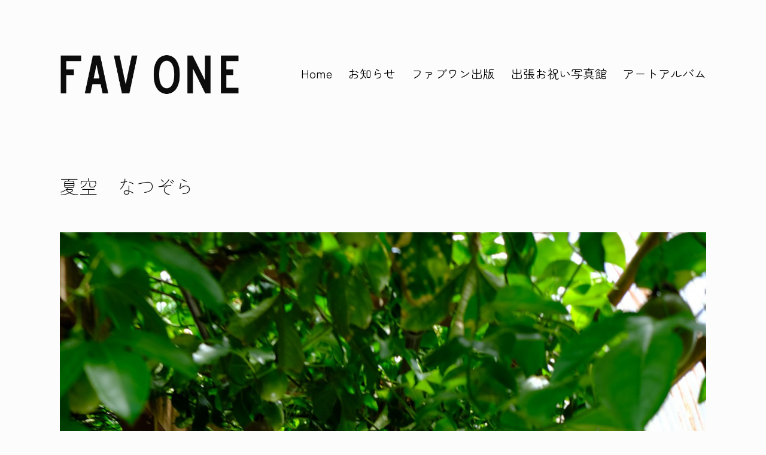

--- FILE ---
content_type: text/html; charset=UTF-8
request_url: https://favone.jp/2021/08/11/%E5%A4%8F%E7%A9%BA%E3%80%80%E3%81%AA%E3%81%A4%E3%81%9E%E3%82%89/
body_size: 12727
content:
<!doctype html>
<html lang="ja"
	prefix="og: https://ogp.me/ns#"  >
<head>
	<meta charset="UTF-8" />
	<meta name="viewport" content="width=device-width, initial-scale=1" />
	<title>夏空 なつぞら - FAVONE</title>

		<!-- All in One SEO 4.1.5.3 -->
		<meta name="robots" content="max-image-preview:large" />
		<link rel="canonical" href="https://favone.jp/2021/08/11/%e5%a4%8f%e7%a9%ba%e3%80%80%e3%81%aa%e3%81%a4%e3%81%9e%e3%82%89/" />
		<meta property="og:locale" content="ja_JP" />
		<meta property="og:site_name" content="FAVONE - 出張写真とデザイン・広告企画・制作" />
		<meta property="og:type" content="article" />
		<meta property="og:title" content="夏空 なつぞら - FAVONE" />
		<meta property="og:url" content="https://favone.jp/2021/08/11/%e5%a4%8f%e7%a9%ba%e3%80%80%e3%81%aa%e3%81%a4%e3%81%9e%e3%82%89/" />
		<meta property="og:image" content="https://favone.jp/wp/wp-content/uploads/2021/06/cropped-favone_logo150.png" />
		<meta property="og:image:secure_url" content="https://favone.jp/wp/wp-content/uploads/2021/06/cropped-favone_logo150.png" />
		<meta property="og:image:width" content="150" />
		<meta property="og:image:height" content="150" />
		<meta property="article:published_time" content="2021-08-11T02:53:16+00:00" />
		<meta property="article:modified_time" content="2021-08-11T02:53:20+00:00" />
		<meta property="article:publisher" content="https://www.facebook.com/favone.jp" />
		<meta name="twitter:card" content="summary" />
		<meta name="twitter:domain" content="favone.jp" />
		<meta name="twitter:title" content="夏空 なつぞら - FAVONE" />
		<meta name="twitter:image" content="https://favone.jp/wp/wp-content/uploads/2021/06/cropped-favone_logo150.png" />
		<script type="application/ld+json" class="aioseo-schema">
			{"@context":"https:\/\/schema.org","@graph":[{"@type":"WebSite","@id":"https:\/\/favone.jp\/#website","url":"https:\/\/favone.jp\/","name":"FAVONE","description":"\u51fa\u5f35\u5199\u771f\u3068\u30c7\u30b6\u30a4\u30f3\u30fb\u5e83\u544a\u4f01\u753b\u30fb\u5236\u4f5c","inLanguage":"ja","publisher":{"@id":"https:\/\/favone.jp\/#organization"}},{"@type":"Organization","@id":"https:\/\/favone.jp\/#organization","name":"favone","url":"https:\/\/favone.jp\/","logo":{"@type":"ImageObject","@id":"https:\/\/favone.jp\/#organizationLogo","url":"https:\/\/favone.jp\/wp\/wp-content\/uploads\/2021\/06\/cropped-favone_logo-1-e1624345532947.png","width":401,"height":90},"image":{"@id":"https:\/\/favone.jp\/#organizationLogo"},"sameAs":["https:\/\/www.facebook.com\/favone.jp","https:\/\/www.instagram.com\/favone.jp\/"],"contactPoint":{"@type":"ContactPoint","telephone":"+819061376675","contactType":"Customer Support"}},{"@type":"BreadcrumbList","@id":"https:\/\/favone.jp\/2021\/08\/11\/%e5%a4%8f%e7%a9%ba%e3%80%80%e3%81%aa%e3%81%a4%e3%81%9e%e3%82%89\/#breadcrumblist","itemListElement":[{"@type":"ListItem","@id":"https:\/\/favone.jp\/#listItem","position":1,"item":{"@type":"WebPage","@id":"https:\/\/favone.jp\/","name":"\u30db\u30fc\u30e0","description":"\u5343\u8449\u5e02\u3092\u4e2d\u5fc3\u306b\u51fa\u5f35\u64ae\u5f71\u3092\u3057\u3066\u3044\u307e\u3059\u3002\u52d5\u753b\u5e83\u544a\u5236\u4f5c\u3057\u307e\u3059\u3002\u30d6\u30e9\u30f3\u30c7\u30a3\u30f3\u30b0\u30fb\u30c7\u30b6\u30a4\u30f3\u306e\u4f01\u753b\u30fb\u5236\u4f5c\u3092\u884c\u3063\u3066\u3044\u307e\u3059\u3002Web\u30b5\u30a4\u30c8\/SNS\u7528\u5199\u771f\u7d20\u6750\u306e\u64ae\u5f71\u3001\u30c9\u30ed\u30fc\u30f3\u3092\u6d3b\u7528\u3057\u305fPR\u52d5\u753b\u3001Web\u30b5\u30a4\u30c8\/LP\u30b5\u30a4\u30c8\/EC\u30b5\u30a4\u30c8\u5236\u4f5c\uff08\u4f01\u753b\u30fb\u30c7\u30b6\u30a4\u30f3\u30fb\u69cb\u7bc9\u30fb\u904b\u7528\u76f8\u8ac7\u30fb\u5e83\u544a\u30b3\u30f3\u30b5\u30eb\uff09\u306a\u3069\u3001\u5199\u771f\u00d7\u30c7\u30b6\u30a4\u30f3\u00d7\u5e83\u544a\u306e\u8996\u70b9\u304b\u3089\u30d7\u30e9\u30f3\u30cb\u30f3\u30b0\u3057\u307e\u3059\u3002","url":"https:\/\/favone.jp\/"},"nextItem":"https:\/\/favone.jp\/2021\/#listItem"},{"@type":"ListItem","@id":"https:\/\/favone.jp\/2021\/#listItem","position":2,"item":{"@type":"WebPage","@id":"https:\/\/favone.jp\/2021\/","name":"2021","url":"https:\/\/favone.jp\/2021\/"},"nextItem":"https:\/\/favone.jp\/2021\/08\/#listItem","previousItem":"https:\/\/favone.jp\/#listItem"},{"@type":"ListItem","@id":"https:\/\/favone.jp\/2021\/08\/#listItem","position":3,"item":{"@type":"WebPage","@id":"https:\/\/favone.jp\/2021\/08\/","name":"August","url":"https:\/\/favone.jp\/2021\/08\/"},"nextItem":"https:\/\/favone.jp\/2021\/08\/11\/#listItem","previousItem":"https:\/\/favone.jp\/2021\/#listItem"},{"@type":"ListItem","@id":"https:\/\/favone.jp\/2021\/08\/11\/#listItem","position":4,"item":{"@type":"WebPage","@id":"https:\/\/favone.jp\/2021\/08\/11\/","name":"11","url":"https:\/\/favone.jp\/2021\/08\/11\/"},"nextItem":"https:\/\/favone.jp\/2021\/08\/11\/%e5%a4%8f%e7%a9%ba%e3%80%80%e3%81%aa%e3%81%a4%e3%81%9e%e3%82%89\/#listItem","previousItem":"https:\/\/favone.jp\/2021\/08\/#listItem"},{"@type":"ListItem","@id":"https:\/\/favone.jp\/2021\/08\/11\/%e5%a4%8f%e7%a9%ba%e3%80%80%e3%81%aa%e3%81%a4%e3%81%9e%e3%82%89\/#listItem","position":5,"item":{"@type":"WebPage","@id":"https:\/\/favone.jp\/2021\/08\/11\/%e5%a4%8f%e7%a9%ba%e3%80%80%e3%81%aa%e3%81%a4%e3%81%9e%e3%82%89\/","name":"\u590f\u7a7a\u3000\u306a\u3064\u305e\u3089","url":"https:\/\/favone.jp\/2021\/08\/11\/%e5%a4%8f%e7%a9%ba%e3%80%80%e3%81%aa%e3%81%a4%e3%81%9e%e3%82%89\/"},"previousItem":"https:\/\/favone.jp\/2021\/08\/11\/#listItem"}]},{"@type":"Person","@id":"#author","name":"FAVONE","image":{"@type":"ImageObject","@id":"https:\/\/favone.jp\/2021\/08\/11\/%e5%a4%8f%e7%a9%ba%e3%80%80%e3%81%aa%e3%81%a4%e3%81%9e%e3%82%89\/#authorImage","url":"https:\/\/secure.gravatar.com\/avatar\/426c5e897da809cfa5ca7f73c4b7e0eb3e61ac2c7ed1e937cd787b71ec4bf6ec?s=96&d=mm&r=g","width":96,"height":96,"caption":"FAVONE"},"sameAs":["https:\/\/www.facebook.com\/favone.jp","https:\/\/www.instagram.com\/favone.jp\/"]},{"@type":"WebPage","@id":"https:\/\/favone.jp\/2021\/08\/11\/%e5%a4%8f%e7%a9%ba%e3%80%80%e3%81%aa%e3%81%a4%e3%81%9e%e3%82%89\/#webpage","url":"https:\/\/favone.jp\/2021\/08\/11\/%e5%a4%8f%e7%a9%ba%e3%80%80%e3%81%aa%e3%81%a4%e3%81%9e%e3%82%89\/","name":"\u590f\u7a7a \u306a\u3064\u305e\u3089 - FAVONE","inLanguage":"ja","isPartOf":{"@id":"https:\/\/favone.jp\/#website"},"breadcrumb":{"@id":"https:\/\/favone.jp\/2021\/08\/11\/%e5%a4%8f%e7%a9%ba%e3%80%80%e3%81%aa%e3%81%a4%e3%81%9e%e3%82%89\/#breadcrumblist"},"image":{"@type":"ImageObject","@id":"https:\/\/favone.jp\/#mainImage","url":"https:\/\/favone.jp\/wp\/wp-content\/uploads\/2021\/08\/DSCF5399.jpg","width":1373,"height":2058},"primaryImageOfPage":{"@id":"https:\/\/favone.jp\/2021\/08\/11\/%e5%a4%8f%e7%a9%ba%e3%80%80%e3%81%aa%e3%81%a4%e3%81%9e%e3%82%89\/#mainImage"},"datePublished":"2021-08-11T02:53:16+09:00","dateModified":"2021-08-11T02:53:20+09:00"},{"@type":"BlogPosting","@id":"https:\/\/favone.jp\/2021\/08\/11\/%e5%a4%8f%e7%a9%ba%e3%80%80%e3%81%aa%e3%81%a4%e3%81%9e%e3%82%89\/#blogposting","name":"\u590f\u7a7a \u306a\u3064\u305e\u3089 - FAVONE","inLanguage":"ja","headline":"\u590f\u7a7a\u3000\u306a\u3064\u305e\u3089","author":{"@id":"#author"},"publisher":{"@id":"https:\/\/favone.jp\/#organization"},"datePublished":"2021-08-11T02:53:16+09:00","dateModified":"2021-08-11T02:53:20+09:00","articleSection":"\u5199\u771f\u30d6\u30ed\u30b0","mainEntityOfPage":{"@id":"https:\/\/favone.jp\/2021\/08\/11\/%e5%a4%8f%e7%a9%ba%e3%80%80%e3%81%aa%e3%81%a4%e3%81%9e%e3%82%89\/#webpage"},"isPartOf":{"@id":"https:\/\/favone.jp\/2021\/08\/11\/%e5%a4%8f%e7%a9%ba%e3%80%80%e3%81%aa%e3%81%a4%e3%81%9e%e3%82%89\/#webpage"},"image":{"@type":"ImageObject","@id":"https:\/\/favone.jp\/#articleImage","url":"https:\/\/favone.jp\/wp\/wp-content\/uploads\/2021\/08\/DSCF5399.jpg","width":1373,"height":2058}}]}
		</script>
		<!-- All in One SEO -->

<link rel='dns-prefetch' href='//fonts.googleapis.com' />
<link href='https://fonts.gstatic.com' crossorigin rel='preconnect' />
<link rel="alternate" type="application/rss+xml" title="FAVONE &raquo; フィード" href="https://favone.jp/feed/" />
<link rel="alternate" type="application/rss+xml" title="FAVONE &raquo; コメントフィード" href="https://favone.jp/comments/feed/" />
<link rel="alternate" title="oEmbed (JSON)" type="application/json+oembed" href="https://favone.jp/wp-json/oembed/1.0/embed?url=https%3A%2F%2Ffavone.jp%2F2021%2F08%2F11%2F%25e5%25a4%258f%25e7%25a9%25ba%25e3%2580%2580%25e3%2581%25aa%25e3%2581%25a4%25e3%2581%259e%25e3%2582%2589%2F" />
<link rel="alternate" title="oEmbed (XML)" type="text/xml+oembed" href="https://favone.jp/wp-json/oembed/1.0/embed?url=https%3A%2F%2Ffavone.jp%2F2021%2F08%2F11%2F%25e5%25a4%258f%25e7%25a9%25ba%25e3%2580%2580%25e3%2581%25aa%25e3%2581%25a4%25e3%2581%259e%25e3%2582%2589%2F&#038;format=xml" />
		<!-- This site uses the Google Analytics by MonsterInsights plugin v8.15 - Using Analytics tracking - https://www.monsterinsights.com/ -->
							<script src="//www.googletagmanager.com/gtag/js?id=UA-60481690-1"  data-cfasync="false" data-wpfc-render="false" async></script>
			<script data-cfasync="false" data-wpfc-render="false">
				var mi_version = '8.15';
				var mi_track_user = true;
				var mi_no_track_reason = '';
				
								var disableStrs = [
															'ga-disable-UA-60481690-1',
									];

				/* Function to detect opted out users */
				function __gtagTrackerIsOptedOut() {
					for (var index = 0; index < disableStrs.length; index++) {
						if (document.cookie.indexOf(disableStrs[index] + '=true') > -1) {
							return true;
						}
					}

					return false;
				}

				/* Disable tracking if the opt-out cookie exists. */
				if (__gtagTrackerIsOptedOut()) {
					for (var index = 0; index < disableStrs.length; index++) {
						window[disableStrs[index]] = true;
					}
				}

				/* Opt-out function */
				function __gtagTrackerOptout() {
					for (var index = 0; index < disableStrs.length; index++) {
						document.cookie = disableStrs[index] + '=true; expires=Thu, 31 Dec 2099 23:59:59 UTC; path=/';
						window[disableStrs[index]] = true;
					}
				}

				if ('undefined' === typeof gaOptout) {
					function gaOptout() {
						__gtagTrackerOptout();
					}
				}
								window.dataLayer = window.dataLayer || [];

				window.MonsterInsightsDualTracker = {
					helpers: {},
					trackers: {},
				};
				if (mi_track_user) {
					function __gtagDataLayer() {
						dataLayer.push(arguments);
					}

					function __gtagTracker(type, name, parameters) {
						if (!parameters) {
							parameters = {};
						}

						if (parameters.send_to) {
							__gtagDataLayer.apply(null, arguments);
							return;
						}

						if (type === 'event') {
							
														parameters.send_to = monsterinsights_frontend.ua;
							__gtagDataLayer(type, name, parameters);
													} else {
							__gtagDataLayer.apply(null, arguments);
						}
					}

					__gtagTracker('js', new Date());
					__gtagTracker('set', {
						'developer_id.dZGIzZG': true,
											});
															__gtagTracker('config', 'UA-60481690-1', {"forceSSL":"true","link_attribution":"true"} );
										window.gtag = __gtagTracker;										(function () {
						/* https://developers.google.com/analytics/devguides/collection/analyticsjs/ */
						/* ga and __gaTracker compatibility shim. */
						var noopfn = function () {
							return null;
						};
						var newtracker = function () {
							return new Tracker();
						};
						var Tracker = function () {
							return null;
						};
						var p = Tracker.prototype;
						p.get = noopfn;
						p.set = noopfn;
						p.send = function () {
							var args = Array.prototype.slice.call(arguments);
							args.unshift('send');
							__gaTracker.apply(null, args);
						};
						var __gaTracker = function () {
							var len = arguments.length;
							if (len === 0) {
								return;
							}
							var f = arguments[len - 1];
							if (typeof f !== 'object' || f === null || typeof f.hitCallback !== 'function') {
								if ('send' === arguments[0]) {
									var hitConverted, hitObject = false, action;
									if ('event' === arguments[1]) {
										if ('undefined' !== typeof arguments[3]) {
											hitObject = {
												'eventAction': arguments[3],
												'eventCategory': arguments[2],
												'eventLabel': arguments[4],
												'value': arguments[5] ? arguments[5] : 1,
											}
										}
									}
									if ('pageview' === arguments[1]) {
										if ('undefined' !== typeof arguments[2]) {
											hitObject = {
												'eventAction': 'page_view',
												'page_path': arguments[2],
											}
										}
									}
									if (typeof arguments[2] === 'object') {
										hitObject = arguments[2];
									}
									if (typeof arguments[5] === 'object') {
										Object.assign(hitObject, arguments[5]);
									}
									if ('undefined' !== typeof arguments[1].hitType) {
										hitObject = arguments[1];
										if ('pageview' === hitObject.hitType) {
											hitObject.eventAction = 'page_view';
										}
									}
									if (hitObject) {
										action = 'timing' === arguments[1].hitType ? 'timing_complete' : hitObject.eventAction;
										hitConverted = mapArgs(hitObject);
										__gtagTracker('event', action, hitConverted);
									}
								}
								return;
							}

							function mapArgs(args) {
								var arg, hit = {};
								var gaMap = {
									'eventCategory': 'event_category',
									'eventAction': 'event_action',
									'eventLabel': 'event_label',
									'eventValue': 'event_value',
									'nonInteraction': 'non_interaction',
									'timingCategory': 'event_category',
									'timingVar': 'name',
									'timingValue': 'value',
									'timingLabel': 'event_label',
									'page': 'page_path',
									'location': 'page_location',
									'title': 'page_title',
								};
								for (arg in args) {
																		if (!(!args.hasOwnProperty(arg) || !gaMap.hasOwnProperty(arg))) {
										hit[gaMap[arg]] = args[arg];
									} else {
										hit[arg] = args[arg];
									}
								}
								return hit;
							}

							try {
								f.hitCallback();
							} catch (ex) {
							}
						};
						__gaTracker.create = newtracker;
						__gaTracker.getByName = newtracker;
						__gaTracker.getAll = function () {
							return [];
						};
						__gaTracker.remove = noopfn;
						__gaTracker.loaded = true;
						window['__gaTracker'] = __gaTracker;
					})();
									} else {
										console.log("");
					(function () {
						function __gtagTracker() {
							return null;
						}

						window['__gtagTracker'] = __gtagTracker;
						window['gtag'] = __gtagTracker;
					})();
									}
			</script>
				<!-- / Google Analytics by MonsterInsights -->
		<style id='wp-img-auto-sizes-contain-inline-css'>
img:is([sizes=auto i],[sizes^="auto," i]){contain-intrinsic-size:3000px 1500px}
/*# sourceURL=wp-img-auto-sizes-contain-inline-css */
</style>
<style id='wp-emoji-styles-inline-css'>

	img.wp-smiley, img.emoji {
		display: inline !important;
		border: none !important;
		box-shadow: none !important;
		height: 1em !important;
		width: 1em !important;
		margin: 0 0.07em !important;
		vertical-align: -0.1em !important;
		background: none !important;
		padding: 0 !important;
	}
/*# sourceURL=wp-emoji-styles-inline-css */
</style>
<link rel='stylesheet' id='wp-block-library-css' href='https://favone.jp/wp/wp-includes/css/dist/block-library/style.min.css?ver=6.9' media='all' />
<style id='global-styles-inline-css'>
:root{--wp--preset--aspect-ratio--square: 1;--wp--preset--aspect-ratio--4-3: 4/3;--wp--preset--aspect-ratio--3-4: 3/4;--wp--preset--aspect-ratio--3-2: 3/2;--wp--preset--aspect-ratio--2-3: 2/3;--wp--preset--aspect-ratio--16-9: 16/9;--wp--preset--aspect-ratio--9-16: 9/16;--wp--preset--color--black: #000000;--wp--preset--color--cyan-bluish-gray: #abb8c3;--wp--preset--color--white: #FFFFFF;--wp--preset--color--pale-pink: #f78da7;--wp--preset--color--vivid-red: #cf2e2e;--wp--preset--color--luminous-vivid-orange: #ff6900;--wp--preset--color--luminous-vivid-amber: #fcb900;--wp--preset--color--light-green-cyan: #7bdcb5;--wp--preset--color--vivid-green-cyan: #00d084;--wp--preset--color--pale-cyan-blue: #8ed1fc;--wp--preset--color--vivid-cyan-blue: #0693e3;--wp--preset--color--vivid-purple: #9b51e0;--wp--preset--color--dark-gray: #28303D;--wp--preset--color--gray: #39414D;--wp--preset--color--green: #D1E4DD;--wp--preset--color--blue: #D1DFE4;--wp--preset--color--purple: #D1D1E4;--wp--preset--color--red: #E4D1D1;--wp--preset--color--orange: #E4DAD1;--wp--preset--color--yellow: #EEEADD;--wp--preset--gradient--vivid-cyan-blue-to-vivid-purple: linear-gradient(135deg,rgb(6,147,227) 0%,rgb(155,81,224) 100%);--wp--preset--gradient--light-green-cyan-to-vivid-green-cyan: linear-gradient(135deg,rgb(122,220,180) 0%,rgb(0,208,130) 100%);--wp--preset--gradient--luminous-vivid-amber-to-luminous-vivid-orange: linear-gradient(135deg,rgb(252,185,0) 0%,rgb(255,105,0) 100%);--wp--preset--gradient--luminous-vivid-orange-to-vivid-red: linear-gradient(135deg,rgb(255,105,0) 0%,rgb(207,46,46) 100%);--wp--preset--gradient--very-light-gray-to-cyan-bluish-gray: linear-gradient(135deg,rgb(238,238,238) 0%,rgb(169,184,195) 100%);--wp--preset--gradient--cool-to-warm-spectrum: linear-gradient(135deg,rgb(74,234,220) 0%,rgb(151,120,209) 20%,rgb(207,42,186) 40%,rgb(238,44,130) 60%,rgb(251,105,98) 80%,rgb(254,248,76) 100%);--wp--preset--gradient--blush-light-purple: linear-gradient(135deg,rgb(255,206,236) 0%,rgb(152,150,240) 100%);--wp--preset--gradient--blush-bordeaux: linear-gradient(135deg,rgb(254,205,165) 0%,rgb(254,45,45) 50%,rgb(107,0,62) 100%);--wp--preset--gradient--luminous-dusk: linear-gradient(135deg,rgb(255,203,112) 0%,rgb(199,81,192) 50%,rgb(65,88,208) 100%);--wp--preset--gradient--pale-ocean: linear-gradient(135deg,rgb(255,245,203) 0%,rgb(182,227,212) 50%,rgb(51,167,181) 100%);--wp--preset--gradient--electric-grass: linear-gradient(135deg,rgb(202,248,128) 0%,rgb(113,206,126) 100%);--wp--preset--gradient--midnight: linear-gradient(135deg,rgb(2,3,129) 0%,rgb(40,116,252) 100%);--wp--preset--gradient--purple-to-yellow: linear-gradient(160deg, #D1D1E4 0%, #EEEADD 100%);--wp--preset--gradient--yellow-to-purple: linear-gradient(160deg, #EEEADD 0%, #D1D1E4 100%);--wp--preset--gradient--green-to-yellow: linear-gradient(160deg, #D1E4DD 0%, #EEEADD 100%);--wp--preset--gradient--yellow-to-green: linear-gradient(160deg, #EEEADD 0%, #D1E4DD 100%);--wp--preset--gradient--red-to-yellow: linear-gradient(160deg, #E4D1D1 0%, #EEEADD 100%);--wp--preset--gradient--yellow-to-red: linear-gradient(160deg, #EEEADD 0%, #E4D1D1 100%);--wp--preset--gradient--purple-to-red: linear-gradient(160deg, #D1D1E4 0%, #E4D1D1 100%);--wp--preset--gradient--red-to-purple: linear-gradient(160deg, #E4D1D1 0%, #D1D1E4 100%);--wp--preset--font-size--small: 18px;--wp--preset--font-size--medium: 20px;--wp--preset--font-size--large: 24px;--wp--preset--font-size--x-large: 42px;--wp--preset--font-size--extra-small: 16px;--wp--preset--font-size--normal: 20px;--wp--preset--font-size--extra-large: 40px;--wp--preset--font-size--huge: 96px;--wp--preset--font-size--gigantic: 144px;--wp--preset--spacing--20: 0.44rem;--wp--preset--spacing--30: 0.67rem;--wp--preset--spacing--40: 1rem;--wp--preset--spacing--50: 1.5rem;--wp--preset--spacing--60: 2.25rem;--wp--preset--spacing--70: 3.38rem;--wp--preset--spacing--80: 5.06rem;--wp--preset--shadow--natural: 6px 6px 9px rgba(0, 0, 0, 0.2);--wp--preset--shadow--deep: 12px 12px 50px rgba(0, 0, 0, 0.4);--wp--preset--shadow--sharp: 6px 6px 0px rgba(0, 0, 0, 0.2);--wp--preset--shadow--outlined: 6px 6px 0px -3px rgb(255, 255, 255), 6px 6px rgb(0, 0, 0);--wp--preset--shadow--crisp: 6px 6px 0px rgb(0, 0, 0);}:where(.is-layout-flex){gap: 0.5em;}:where(.is-layout-grid){gap: 0.5em;}body .is-layout-flex{display: flex;}.is-layout-flex{flex-wrap: wrap;align-items: center;}.is-layout-flex > :is(*, div){margin: 0;}body .is-layout-grid{display: grid;}.is-layout-grid > :is(*, div){margin: 0;}:where(.wp-block-columns.is-layout-flex){gap: 2em;}:where(.wp-block-columns.is-layout-grid){gap: 2em;}:where(.wp-block-post-template.is-layout-flex){gap: 1.25em;}:where(.wp-block-post-template.is-layout-grid){gap: 1.25em;}.has-black-color{color: var(--wp--preset--color--black) !important;}.has-cyan-bluish-gray-color{color: var(--wp--preset--color--cyan-bluish-gray) !important;}.has-white-color{color: var(--wp--preset--color--white) !important;}.has-pale-pink-color{color: var(--wp--preset--color--pale-pink) !important;}.has-vivid-red-color{color: var(--wp--preset--color--vivid-red) !important;}.has-luminous-vivid-orange-color{color: var(--wp--preset--color--luminous-vivid-orange) !important;}.has-luminous-vivid-amber-color{color: var(--wp--preset--color--luminous-vivid-amber) !important;}.has-light-green-cyan-color{color: var(--wp--preset--color--light-green-cyan) !important;}.has-vivid-green-cyan-color{color: var(--wp--preset--color--vivid-green-cyan) !important;}.has-pale-cyan-blue-color{color: var(--wp--preset--color--pale-cyan-blue) !important;}.has-vivid-cyan-blue-color{color: var(--wp--preset--color--vivid-cyan-blue) !important;}.has-vivid-purple-color{color: var(--wp--preset--color--vivid-purple) !important;}.has-black-background-color{background-color: var(--wp--preset--color--black) !important;}.has-cyan-bluish-gray-background-color{background-color: var(--wp--preset--color--cyan-bluish-gray) !important;}.has-white-background-color{background-color: var(--wp--preset--color--white) !important;}.has-pale-pink-background-color{background-color: var(--wp--preset--color--pale-pink) !important;}.has-vivid-red-background-color{background-color: var(--wp--preset--color--vivid-red) !important;}.has-luminous-vivid-orange-background-color{background-color: var(--wp--preset--color--luminous-vivid-orange) !important;}.has-luminous-vivid-amber-background-color{background-color: var(--wp--preset--color--luminous-vivid-amber) !important;}.has-light-green-cyan-background-color{background-color: var(--wp--preset--color--light-green-cyan) !important;}.has-vivid-green-cyan-background-color{background-color: var(--wp--preset--color--vivid-green-cyan) !important;}.has-pale-cyan-blue-background-color{background-color: var(--wp--preset--color--pale-cyan-blue) !important;}.has-vivid-cyan-blue-background-color{background-color: var(--wp--preset--color--vivid-cyan-blue) !important;}.has-vivid-purple-background-color{background-color: var(--wp--preset--color--vivid-purple) !important;}.has-black-border-color{border-color: var(--wp--preset--color--black) !important;}.has-cyan-bluish-gray-border-color{border-color: var(--wp--preset--color--cyan-bluish-gray) !important;}.has-white-border-color{border-color: var(--wp--preset--color--white) !important;}.has-pale-pink-border-color{border-color: var(--wp--preset--color--pale-pink) !important;}.has-vivid-red-border-color{border-color: var(--wp--preset--color--vivid-red) !important;}.has-luminous-vivid-orange-border-color{border-color: var(--wp--preset--color--luminous-vivid-orange) !important;}.has-luminous-vivid-amber-border-color{border-color: var(--wp--preset--color--luminous-vivid-amber) !important;}.has-light-green-cyan-border-color{border-color: var(--wp--preset--color--light-green-cyan) !important;}.has-vivid-green-cyan-border-color{border-color: var(--wp--preset--color--vivid-green-cyan) !important;}.has-pale-cyan-blue-border-color{border-color: var(--wp--preset--color--pale-cyan-blue) !important;}.has-vivid-cyan-blue-border-color{border-color: var(--wp--preset--color--vivid-cyan-blue) !important;}.has-vivid-purple-border-color{border-color: var(--wp--preset--color--vivid-purple) !important;}.has-vivid-cyan-blue-to-vivid-purple-gradient-background{background: var(--wp--preset--gradient--vivid-cyan-blue-to-vivid-purple) !important;}.has-light-green-cyan-to-vivid-green-cyan-gradient-background{background: var(--wp--preset--gradient--light-green-cyan-to-vivid-green-cyan) !important;}.has-luminous-vivid-amber-to-luminous-vivid-orange-gradient-background{background: var(--wp--preset--gradient--luminous-vivid-amber-to-luminous-vivid-orange) !important;}.has-luminous-vivid-orange-to-vivid-red-gradient-background{background: var(--wp--preset--gradient--luminous-vivid-orange-to-vivid-red) !important;}.has-very-light-gray-to-cyan-bluish-gray-gradient-background{background: var(--wp--preset--gradient--very-light-gray-to-cyan-bluish-gray) !important;}.has-cool-to-warm-spectrum-gradient-background{background: var(--wp--preset--gradient--cool-to-warm-spectrum) !important;}.has-blush-light-purple-gradient-background{background: var(--wp--preset--gradient--blush-light-purple) !important;}.has-blush-bordeaux-gradient-background{background: var(--wp--preset--gradient--blush-bordeaux) !important;}.has-luminous-dusk-gradient-background{background: var(--wp--preset--gradient--luminous-dusk) !important;}.has-pale-ocean-gradient-background{background: var(--wp--preset--gradient--pale-ocean) !important;}.has-electric-grass-gradient-background{background: var(--wp--preset--gradient--electric-grass) !important;}.has-midnight-gradient-background{background: var(--wp--preset--gradient--midnight) !important;}.has-small-font-size{font-size: var(--wp--preset--font-size--small) !important;}.has-medium-font-size{font-size: var(--wp--preset--font-size--medium) !important;}.has-large-font-size{font-size: var(--wp--preset--font-size--large) !important;}.has-x-large-font-size{font-size: var(--wp--preset--font-size--x-large) !important;}
/*# sourceURL=global-styles-inline-css */
</style>

<style id='classic-theme-styles-inline-css'>
/*! This file is auto-generated */
.wp-block-button__link{color:#fff;background-color:#32373c;border-radius:9999px;box-shadow:none;text-decoration:none;padding:calc(.667em + 2px) calc(1.333em + 2px);font-size:1.125em}.wp-block-file__button{background:#32373c;color:#fff;text-decoration:none}
/*# sourceURL=/wp-includes/css/classic-themes.min.css */
</style>
<link rel='stylesheet' id='whats-new-style-css' href='https://favone.jp/wp/wp-content/plugins/whats-new-genarator/whats-new.css?ver=2.0.2' media='all' />
<link rel='stylesheet' id='twenty-twenty-one-style-css' href='https://favone.jp/wp/wp-content/themes/twentytwentyone/style.css?ver=1.3' media='all' />
<style id='twenty-twenty-one-style-inline-css'>
body,input,textarea,button,.button,.faux-button,.wp-block-button__link,.wp-block-file__button,.has-drop-cap:not(:focus)::first-letter,.has-drop-cap:not(:focus)::first-letter,.entry-content .wp-block-archives,.entry-content .wp-block-categories,.entry-content .wp-block-cover-image,.entry-content .wp-block-latest-comments,.entry-content .wp-block-latest-posts,.entry-content .wp-block-pullquote,.entry-content .wp-block-quote.is-large,.entry-content .wp-block-quote.is-style-large,.entry-content .wp-block-archives *,.entry-content .wp-block-categories *,.entry-content .wp-block-latest-posts *,.entry-content .wp-block-latest-comments *,.entry-content p,.entry-content ol,.entry-content ul,.entry-content dl,.entry-content dt,.entry-content cite,.entry-content figcaption,.entry-content .wp-caption-text,.comment-content p,.comment-content ol,.comment-content ul,.comment-content dl,.comment-content dt,.comment-content cite,.comment-content figcaption,.comment-content .wp-caption-text,.widget_text p,.widget_text ol,.widget_text ul,.widget_text dl,.widget_text dt,.widget-content .rssSummary,.widget-content cite,.widget-content figcaption,.widget-content .wp-caption-text { font-family: sans-serif; }
:root{--global--color-background: #fcfcfc;--global--color-primary: #000;--global--color-secondary: #000;--button--color-background: #000;--button--color-text-hover: #000;}
@supports (-webkit-appearance: none) or (-moz-appearance: none) {
				div.wpforms-container-full .wpforms-form input[type=checkbox] {
					-webkit-appearance: checkbox;
					-moz-appearance: checkbox;
				}
				div.wpforms-container-full .wpforms-form input[type=radio] {
					-webkit-appearance: radio;
					-moz-appearance: radio;
				}
				div.wpforms-container-full .wpforms-form input[type=checkbox]:after,
				div.wpforms-container-full .wpforms-form input[type=radio]:after {
					content: none;
				}
			}
div.wpforms-container-full form.wpforms-form select {
				background-image: url("data:image/svg+xml;utf8,<svg xmlns='http://www.w3.org/2000/svg' width='10' height='10' fill='%2328303d'><polygon points='0,0 10,0 5,5'/></svg>");
				background-repeat: no-repeat;
				background-position: right var(--form--spacing-unit) top 60%;
			}
/*# sourceURL=twenty-twenty-one-style-inline-css */
</style>
<link rel='stylesheet' id='twenty-twenty-one-print-style-css' href='https://favone.jp/wp/wp-content/themes/twentytwentyone/assets/css/print.css?ver=1.3' media='print' />
<link rel='stylesheet' id='elementor-icons-ekiticons-css' href='https://favone.jp/wp/wp-content/plugins/elementskit-lite/modules/elementskit-icon-pack/assets/css/ekiticons.css?ver=2.5.1' media='all' />
<link rel='stylesheet' id='ekit-widget-styles-css' href='https://favone.jp/wp/wp-content/plugins/elementskit-lite/widgets/init/assets/css/widget-styles.css?ver=2.5.1' media='all' />
<link rel='stylesheet' id='ekit-responsive-css' href='https://favone.jp/wp/wp-content/plugins/elementskit-lite/widgets/init/assets/css/responsive.css?ver=2.5.1' media='all' />
<link rel='stylesheet' id='olympus-google-fonts-css' href='https://fonts.googleapis.com/css?family=Zen+Maru+Gothic%3A300%2C400%2C500%2C700%2C900%2C300i%2C400i%2C500i%2C700i%2C900i&#038;display=swap&#038;subset=all&#038;ver=3.0.11' media='all' />
<link rel='stylesheet' id='wp-block-image-css' href='https://favone.jp/wp/wp-includes/blocks/image/style.min.css?ver=6.9' media='all' />
<link rel='stylesheet' id='wp-block-image-theme-css' href='https://favone.jp/wp/wp-includes/blocks/image/theme.min.css?ver=6.9' media='all' />
<link rel='stylesheet' id='myStyleSheets-css' href='https://favone.jp/wp/wp-content/plugins/wp-latest-posts/css/wplp_front.css?ver=6.9' media='all' />
<link rel='stylesheet' id='myFonts-css' href='https://fonts.googleapis.com/css?family=Raleway%3A400%2C500%2C600%2C700%2C800%2C900%7CAlegreya%3A400%2C400italic%2C700%2C700italic%2C900%2C900italic%7CVarela+Round&#038;subset=latin%2Clatin-ext&#038;ver=6.9' media='all' />
<script src="https://favone.jp/wp/wp-content/plugins/google-analytics-for-wordpress/assets/js/frontend-gtag.min.js?ver=8.15" id="monsterinsights-frontend-script-js"></script>
<script data-cfasync="false" data-wpfc-render="false" id='monsterinsights-frontend-script-js-extra'>var monsterinsights_frontend = {"js_events_tracking":"true","download_extensions":"doc,pdf,ppt,zip,xls,docx,pptx,xlsx","inbound_paths":"[{\"path\":\"\\\/go\\\/\",\"label\":\"affiliate\"},{\"path\":\"\\\/recommend\\\/\",\"label\":\"affiliate\"}]","home_url":"https:\/\/favone.jp","hash_tracking":"false","ua":"UA-60481690-1","v4_id":""};</script>
<script src="https://favone.jp/wp/wp-includes/js/jquery/jquery.min.js?ver=3.7.1" id="jquery-core-js"></script>
<script src="https://favone.jp/wp/wp-includes/js/jquery/jquery-migrate.min.js?ver=3.4.1" id="jquery-migrate-js"></script>
<link rel="https://api.w.org/" href="https://favone.jp/wp-json/" /><link rel="alternate" title="JSON" type="application/json" href="https://favone.jp/wp-json/wp/v2/posts/353" /><link rel="EditURI" type="application/rsd+xml" title="RSD" href="https://favone.jp/wp/xmlrpc.php?rsd" />
<meta name="generator" content="WordPress 6.9" />
<link rel='shortlink' href='https://favone.jp/?p=353' />
	<link rel="preconnect" href="https://fonts.googleapis.com">
	<link rel="preconnect" href="https://fonts.gstatic.com">
	<style>

/* CSS added by Hide Metadata Plugin */

.entry-meta .byline:before,
			.entry-header .entry-meta span.byline:before,
			.entry-meta .byline:after,
			.entry-header .entry-meta span.byline:after,
			.single .byline, .group-blog .byline,
			.entry-meta .byline,
			.entry-header .entry-meta > span.byline,
			.entry-meta .author.vcard  {
				content: '';
				display: none;
				margin: 0;
			}
.entry-meta .posted-on:before,
			.entry-header .entry-meta > span.posted-on:before,
			.entry-meta .posted-on:after,
			.entry-header .entry-meta > span.posted-on:after,
			.entry-meta .posted-on,
			.entry-header .entry-meta > span.posted-on {
				content: '';
				display: none;
				margin: 0;
			}</style>
<!--Customizer CSS-->
<style type="text/css">
#masthead-wrapper, .site-header {
    border-bottom-style: solid;
    border-bottom-width: 0;
}
.menu-button-container #primary-mobile-menu:focus, .primary-navigation > div > .menu-wrapper .sub-menu-toggle:focus {
    outline-color: transparent;
}
.primary-navigation > .primary-menu-container, .primary-navigation-open .primary-navigation > .primary-menu-container {
    border-width: 0px;
}
.menu-button-container .button.button .dropdown-icon {
	text-indent: -99999px;
	white-space: nowrap;
	overflow: hidden;
}
.singular .entry-title, .blog .page-title, .error404 .page-title { font-size:2.7rem; }.widget-area, .no-widgets .site-footer {
	margin-top: 0px;
}
@media only screen and (max-width: 481px) {
	.widget-area {
		margin-top: 0px;
	}
}
.powered-by { display:none; }</style> 
<!--/Customizer CSS-->
<!--Customizer CSS--> 
<style type="text/css">
.powered-by {
    display: none;
}
</style> 
<!--/Customizer CSS-->
<style id="custom-background-css">
body.custom-background { background-color: #fcfcfc; }
</style>
	<link rel="icon" href="https://favone.jp/wp/wp-content/uploads/2021/06/cropped-favone_logo-32x32.png" sizes="32x32" />
<link rel="icon" href="https://favone.jp/wp/wp-content/uploads/2021/06/cropped-favone_logo-192x192.png" sizes="192x192" />
<link rel="apple-touch-icon" href="https://favone.jp/wp/wp-content/uploads/2021/06/cropped-favone_logo-180x180.png" />
<meta name="msapplication-TileImage" content="https://favone.jp/wp/wp-content/uploads/2021/06/cropped-favone_logo-270x270.png" />
		<style id="wp-custom-css">
			.posted-by {display:none;}
.post-taxonomies{text-align:left !important;}		</style>
			<style id="egf-frontend-styles" type="text/css">
		p {} h1 {font-size: 1rem;} h2 {font-size: 1rem;} h3 {font-size: 1em;} h4 {} h5 {} h6 {} 	</style>
		<!-- Fonts Plugin CSS - https://fontsplugin.com/ -->
	<style>
		:root {
--font-base: Zen Maru Gothic;
--font-headings: Zen Maru Gothic;
--font-input: Zen Maru Gothic;
}
body, #content, .entry-content, .post-content, .page-content, .post-excerpt, .entry-summary, .entry-excerpt, .widget-area, .widget, .sidebar, #sidebar, footer, .footer, #footer, .site-footer, #site-footer, .entry-content p, .entry-content ol, .entry-content ul, .entry-content dl, .entry-content dt, .widget_text p, .widget_text ol, .widget_text ul, .widget_text dl, .widget_text dt, .widget-content .rssSummary {
font-family: "Zen Maru Gothic";
font-weight: 700;
 }
#site-title, .site-title, #site-title a, .site-title a, .entry-title, .entry-title a, h1, h2, h3, h4, h5, h6, .widget-title {
font-family: "Zen Maru Gothic";
font-weight: 700;
 }
button, .button, input, select, textarea, .wp-block-button, .wp-block-button__link {
font-family: "Zen Maru Gothic";
font-weight: 700;
 }
	</style>
	<!-- Fonts Plugin CSS -->
	</head>

<body class="wp-singular post-template-default single single-post postid-353 single-format-standard custom-background wp-custom-logo wp-embed-responsive wp-theme-twentytwentyone is-light-theme has-background-white no-js singular has-main-navigation no-widgets elementor-default elementor-kit-441">
<div id="page" class="site">
	<a class="skip-link screen-reader-text" href="#content">コンテンツへスキップ</a>

	
<header id="masthead" class="site-header has-logo has-menu" role="banner">

	

<div class="site-branding">

			<div class="site-logo"><a href="https://favone.jp/" class="custom-logo-link" rel="home"><img width="980" height="220" src="https://favone.jp/wp/wp-content/uploads/2021/06/favone_logo.png" class="custom-logo" alt="FAVONE" decoding="async" fetchpriority="high" srcset="https://favone.jp/wp/wp-content/uploads/2021/06/favone_logo.png 980w, https://favone.jp/wp/wp-content/uploads/2021/06/favone_logo-300x67.png 300w, https://favone.jp/wp/wp-content/uploads/2021/06/favone_logo-768x172.png 768w" sizes="(max-width: 980px) 100vw, 980px" /></a></div>
	
						<p class="screen-reader-text"><a href="https://favone.jp/">FAVONE</a></p>
			
	</div><!-- .site-branding -->
	
	<nav id="site-navigation" class="primary-navigation" role="navigation" aria-label="メインメニュー">
		<div class="menu-button-container">
			<button id="primary-mobile-menu" class="button" aria-controls="primary-menu-list" aria-expanded="false">
				<span class="dropdown-icon open">メニュー					<svg class="svg-icon" width="24" height="24" aria-hidden="true" role="img" focusable="false" viewBox="0 0 24 24" fill="none" xmlns="http://www.w3.org/2000/svg"><path fill-rule="evenodd" clip-rule="evenodd" d="M4.5 6H19.5V7.5H4.5V6ZM4.5 12H19.5V13.5H4.5V12ZM19.5 18H4.5V19.5H19.5V18Z" fill="currentColor"/></svg>				</span>
				<span class="dropdown-icon close">閉じる					<svg class="svg-icon" width="24" height="24" aria-hidden="true" role="img" focusable="false" viewBox="0 0 24 24" fill="none" xmlns="http://www.w3.org/2000/svg"><path fill-rule="evenodd" clip-rule="evenodd" d="M12 10.9394L5.53033 4.46973L4.46967 5.53039L10.9393 12.0001L4.46967 18.4697L5.53033 19.5304L12 13.0607L18.4697 19.5304L19.5303 18.4697L13.0607 12.0001L19.5303 5.53039L18.4697 4.46973L12 10.9394Z" fill="currentColor"/></svg>				</span>
			</button><!-- #primary-mobile-menu -->
		</div><!-- .menu-button-container -->
		<div class="primary-menu-container"><ul id="primary-menu-list" class="menu-wrapper"><li id="menu-item-907" class="menu-item menu-item-type-post_type menu-item-object-page menu-item-home menu-item-907"><a href="https://favone.jp/">Home</a></li>
<li id="menu-item-910" class="menu-item menu-item-type-taxonomy menu-item-object-category menu-item-910"><a href="https://favone.jp/category/general/news/">お知らせ</a></li>
<li id="menu-item-1311" class="menu-item menu-item-type-post_type menu-item-object-page menu-item-1311"><a href="https://favone.jp/publishing/">ファブワン出版</a></li>
<li id="menu-item-908" class="menu-item menu-item-type-post_type menu-item-object-page menu-item-908"><a href="https://favone.jp/oiwai/">出張お祝い写真館</a></li>
<li id="menu-item-914" class="menu-item menu-item-type-custom menu-item-object-custom menu-item-914"><a href="https://favone.thebase.in/">アートアルバム</a></li>
</ul></div>	</nav><!-- #site-navigation -->

</header><!-- #masthead -->

	<div id="content" class="site-content">
		<div id="primary" class="content-area">
			<main id="main" class="site-main" role="main">

<article id="post-353" class="post-353 post type-post status-publish format-standard has-post-thumbnail hentry category-photo entry nc-is-auto-shared">

	<header class="entry-header alignwide">
		<h1 class="entry-title">夏空　なつぞら</h1>		
		
			<figure class="post-thumbnail">
				<img width="1373" height="2058" src="https://favone.jp/wp/wp-content/uploads/2021/08/DSCF5399.jpg" class="attachment-post-thumbnail size-post-thumbnail wp-post-image" alt="" decoding="async" srcset="https://favone.jp/wp/wp-content/uploads/2021/08/DSCF5399.jpg 1373w, https://favone.jp/wp/wp-content/uploads/2021/08/DSCF5399-200x300.jpg 200w, https://favone.jp/wp/wp-content/uploads/2021/08/DSCF5399-683x1024.jpg 683w, https://favone.jp/wp/wp-content/uploads/2021/08/DSCF5399-768x1151.jpg 768w, https://favone.jp/wp/wp-content/uploads/2021/08/DSCF5399-1025x1536.jpg 1025w, https://favone.jp/wp/wp-content/uploads/2021/08/DSCF5399-1366x2048.jpg 1366w" sizes="(max-width: 1373px) 100vw, 1373px" style="width:100%;height:149.89%;max-width:1373px;" />							</figure><!-- .post-thumbnail -->

					</header><!-- .entry-header -->

	<div class="entry-content">
		
<figure class="wp-block-image size-large"><img decoding="async" width="1024" height="683" src="https://favone.jp/wp/wp-content/uploads/2021/08/DSCF5357-1024x683.jpg" alt="" class="wp-image-354" srcset="https://favone.jp/wp/wp-content/uploads/2021/08/DSCF5357-1024x683.jpg 1024w, https://favone.jp/wp/wp-content/uploads/2021/08/DSCF5357-300x200.jpg 300w, https://favone.jp/wp/wp-content/uploads/2021/08/DSCF5357-768x512.jpg 768w, https://favone.jp/wp/wp-content/uploads/2021/08/DSCF5357-1536x1025.jpg 1536w, https://favone.jp/wp/wp-content/uploads/2021/08/DSCF5357-2048x1366.jpg 2048w" sizes="(max-width: 1024px) 100vw, 1024px" /></figure>



<figure class="wp-block-image size-large"><img decoding="async" width="1024" height="683" src="https://favone.jp/wp/wp-content/uploads/2021/08/DSCF5359-1024x683.jpg" alt="" class="wp-image-355" srcset="https://favone.jp/wp/wp-content/uploads/2021/08/DSCF5359-1024x683.jpg 1024w, https://favone.jp/wp/wp-content/uploads/2021/08/DSCF5359-300x200.jpg 300w, https://favone.jp/wp/wp-content/uploads/2021/08/DSCF5359-768x512.jpg 768w, https://favone.jp/wp/wp-content/uploads/2021/08/DSCF5359-1536x1025.jpg 1536w, https://favone.jp/wp/wp-content/uploads/2021/08/DSCF5359-2048x1366.jpg 2048w" sizes="(max-width: 1024px) 100vw, 1024px" /></figure>



<figure class="wp-block-image size-large"><img decoding="async" width="1024" height="683" src="https://favone.jp/wp/wp-content/uploads/2021/08/DSCF5362-1024x683.jpg" alt="" class="wp-image-356" srcset="https://favone.jp/wp/wp-content/uploads/2021/08/DSCF5362-1024x683.jpg 1024w, https://favone.jp/wp/wp-content/uploads/2021/08/DSCF5362-300x200.jpg 300w, https://favone.jp/wp/wp-content/uploads/2021/08/DSCF5362-768x512.jpg 768w, https://favone.jp/wp/wp-content/uploads/2021/08/DSCF5362-1536x1025.jpg 1536w, https://favone.jp/wp/wp-content/uploads/2021/08/DSCF5362-2048x1366.jpg 2048w" sizes="(max-width: 1024px) 100vw, 1024px" /></figure>



<figure class="wp-block-image size-large"><img loading="lazy" decoding="async" width="1024" height="683" src="https://favone.jp/wp/wp-content/uploads/2021/08/DSCF5464-1024x683.jpg" alt="" class="wp-image-357" srcset="https://favone.jp/wp/wp-content/uploads/2021/08/DSCF5464-1024x683.jpg 1024w, https://favone.jp/wp/wp-content/uploads/2021/08/DSCF5464-300x200.jpg 300w, https://favone.jp/wp/wp-content/uploads/2021/08/DSCF5464-768x512.jpg 768w, https://favone.jp/wp/wp-content/uploads/2021/08/DSCF5464-1536x1025.jpg 1536w, https://favone.jp/wp/wp-content/uploads/2021/08/DSCF5464-2048x1366.jpg 2048w" sizes="auto, (max-width: 1024px) 100vw, 1024px" /></figure>



<figure class="wp-block-image size-large"><img loading="lazy" decoding="async" width="1024" height="683" src="https://favone.jp/wp/wp-content/uploads/2021/08/DSCF5465-1024x683.jpg" alt="" class="wp-image-358" srcset="https://favone.jp/wp/wp-content/uploads/2021/08/DSCF5465-1024x683.jpg 1024w, https://favone.jp/wp/wp-content/uploads/2021/08/DSCF5465-300x200.jpg 300w, https://favone.jp/wp/wp-content/uploads/2021/08/DSCF5465-768x512.jpg 768w, https://favone.jp/wp/wp-content/uploads/2021/08/DSCF5465-1536x1025.jpg 1536w, https://favone.jp/wp/wp-content/uploads/2021/08/DSCF5465-2048x1366.jpg 2048w" sizes="auto, (max-width: 1024px) 100vw, 1024px" /></figure>



<figure class="wp-block-image size-large"><img loading="lazy" decoding="async" width="1024" height="683" src="https://favone.jp/wp/wp-content/uploads/2021/08/DSCF5466-1024x683.jpg" alt="" class="wp-image-359" srcset="https://favone.jp/wp/wp-content/uploads/2021/08/DSCF5466-1024x683.jpg 1024w, https://favone.jp/wp/wp-content/uploads/2021/08/DSCF5466-300x200.jpg 300w, https://favone.jp/wp/wp-content/uploads/2021/08/DSCF5466-768x512.jpg 768w, https://favone.jp/wp/wp-content/uploads/2021/08/DSCF5466-1536x1025.jpg 1536w, https://favone.jp/wp/wp-content/uploads/2021/08/DSCF5466-2048x1366.jpg 2048w" sizes="auto, (max-width: 1024px) 100vw, 1024px" /></figure>
	</div><!-- .entry-content -->

	<footer class="entry-footer default-max-width">
		<div class="posted-by"><span class="posted-on">投稿日: <time class="entry-date published updated" datetime=""></time></span><span class="byline">作成者: <a href="" rel="author"></a></span></div><div class="post-taxonomies"><span class="cat-links">カテゴリー: <a href="https://favone.jp/category/general/photo/" rel="category tag">写真ブログ</a> </span></div>	</footer><!-- .entry-footer -->

				
</article><!-- #post-353 -->

	<nav class="navigation post-navigation" aria-label="投稿">
		<h2 class="screen-reader-text">投稿ナビゲーション</h2>
		<div class="nav-links"><div class="nav-previous"><a href="https://favone.jp/2021/08/11/%e5%a4%a7%e8%b3%80%e8%93%ae%e3%80%80ohgahasu/" rel="prev"><p class="meta-nav"><svg class="svg-icon" width="24" height="24" aria-hidden="true" role="img" focusable="false" viewBox="0 0 24 24" fill="none" xmlns="http://www.w3.org/2000/svg"><path fill-rule="evenodd" clip-rule="evenodd" d="M20 13v-2H8l4-4-1-2-7 7 7 7 1-2-4-4z" fill="currentColor"/></svg>前の投稿</p><p class="post-title">大賀蓮　OHGAHASU</p></a></div><div class="nav-next"><a href="https://favone.jp/2021/08/18/%e6%a1%9c%e9%8d%8b%e3%81%a8%e6%ad%a6%e8%94%b5%e4%b8%b8/" rel="next"><p class="meta-nav">次の投稿<svg class="svg-icon" width="24" height="24" aria-hidden="true" role="img" focusable="false" viewBox="0 0 24 24" fill="none" xmlns="http://www.w3.org/2000/svg"><path fill-rule="evenodd" clip-rule="evenodd" d="m4 13v-2h12l-4-4 1-2 7 7-7 7-1-2 4-4z" fill="currentColor"/></svg></p><p class="post-title">桜鍋と武蔵丸</p></a></div></div>
	</nav>			</main><!-- #main -->
		</div><!-- #primary -->
	</div><!-- #content -->

	
	<footer id="colophon" class="site-footer" role="contentinfo">

				<div class="site-info">
			<div class="site-name">
									<div class="site-logo"><a href="https://favone.jp/" class="custom-logo-link" rel="home"><img width="980" height="220" src="https://favone.jp/wp/wp-content/uploads/2021/06/favone_logo.png" class="custom-logo" alt="FAVONE" decoding="async" srcset="https://favone.jp/wp/wp-content/uploads/2021/06/favone_logo.png 980w, https://favone.jp/wp/wp-content/uploads/2021/06/favone_logo-300x67.png 300w, https://favone.jp/wp/wp-content/uploads/2021/06/favone_logo-768x172.png 768w" sizes="(max-width: 980px) 100vw, 980px" /></a></div>
							</div><!-- .site-name -->
			<div class="powered-by">
				Proudly powered by <a href="https://ja.wordpress.org/">WordPress</a>.			</div><!-- .powered-by -->

		</div><!-- .site-info -->
	</footer><!-- #colophon -->

</div><!-- #page -->

<script type="speculationrules">
{"prefetch":[{"source":"document","where":{"and":[{"href_matches":"/*"},{"not":{"href_matches":["/wp/wp-*.php","/wp/wp-admin/*","/wp/wp-content/uploads/*","/wp/wp-content/*","/wp/wp-content/plugins/*","/wp/wp-content/themes/twentytwentyone/*","/*\\?(.+)"]}},{"not":{"selector_matches":"a[rel~=\"nofollow\"]"}},{"not":{"selector_matches":".no-prefetch, .no-prefetch a"}}]},"eagerness":"conservative"}]}
</script>
<script>document.body.classList.remove("no-js");</script>	<script>
	if ( -1 !== navigator.userAgent.indexOf( 'MSIE' ) || -1 !== navigator.appVersion.indexOf( 'Trident/' ) ) {
		document.body.classList.add( 'is-IE' );
	}
	</script>
		<script>
	/(trident|msie)/i.test(navigator.userAgent)&&document.getElementById&&window.addEventListener&&window.addEventListener("hashchange",(function(){var t,e=location.hash.substring(1);/^[A-z0-9_-]+$/.test(e)&&(t=document.getElementById(e))&&(/^(?:a|select|input|button|textarea)$/i.test(t.tagName)||(t.tabIndex=-1),t.focus())}),!1);
	</script>
	<script id="twenty-twenty-one-ie11-polyfills-js-after">
( Element.prototype.matches && Element.prototype.closest && window.NodeList && NodeList.prototype.forEach ) || document.write( '<script src="https://favone.jp/wp/wp-content/themes/twentytwentyone/assets/js/polyfills.js?ver=1.3"></scr' + 'ipt>' );
//# sourceURL=twenty-twenty-one-ie11-polyfills-js-after
</script>
<script src="https://favone.jp/wp/wp-content/themes/twentytwentyone/assets/js/primary-navigation.js?ver=1.3" id="twenty-twenty-one-primary-navigation-script-js"></script>
<script src="https://favone.jp/wp/wp-content/themes/twentytwentyone/assets/js/responsive-embeds.js?ver=1.3" id="twenty-twenty-one-responsive-embeds-script-js"></script>
<script src="https://favone.jp/wp/wp-content/plugins/elementskit-lite/libs/framework/assets/js/frontend-script.js?ver=2.5.1" id="elementskit-framework-js-frontend-js"></script>
<script id="elementskit-framework-js-frontend-js-after">
		var elementskit = {
            resturl: 'https://favone.jp/wp-json/elementskit/v1/',
        }

		
//# sourceURL=elementskit-framework-js-frontend-js-after
</script>
<script src="https://favone.jp/wp/wp-content/plugins/elementskit-lite/widgets/init/assets/js/widget-scripts.js?ver=2.5.1" id="ekit-widget-scripts-js"></script>
<script id="wp-emoji-settings" type="application/json">
{"baseUrl":"https://s.w.org/images/core/emoji/17.0.2/72x72/","ext":".png","svgUrl":"https://s.w.org/images/core/emoji/17.0.2/svg/","svgExt":".svg","source":{"concatemoji":"https://favone.jp/wp/wp-includes/js/wp-emoji-release.min.js?ver=6.9"}}
</script>
<script type="module">
/*! This file is auto-generated */
const a=JSON.parse(document.getElementById("wp-emoji-settings").textContent),o=(window._wpemojiSettings=a,"wpEmojiSettingsSupports"),s=["flag","emoji"];function i(e){try{var t={supportTests:e,timestamp:(new Date).valueOf()};sessionStorage.setItem(o,JSON.stringify(t))}catch(e){}}function c(e,t,n){e.clearRect(0,0,e.canvas.width,e.canvas.height),e.fillText(t,0,0);t=new Uint32Array(e.getImageData(0,0,e.canvas.width,e.canvas.height).data);e.clearRect(0,0,e.canvas.width,e.canvas.height),e.fillText(n,0,0);const a=new Uint32Array(e.getImageData(0,0,e.canvas.width,e.canvas.height).data);return t.every((e,t)=>e===a[t])}function p(e,t){e.clearRect(0,0,e.canvas.width,e.canvas.height),e.fillText(t,0,0);var n=e.getImageData(16,16,1,1);for(let e=0;e<n.data.length;e++)if(0!==n.data[e])return!1;return!0}function u(e,t,n,a){switch(t){case"flag":return n(e,"\ud83c\udff3\ufe0f\u200d\u26a7\ufe0f","\ud83c\udff3\ufe0f\u200b\u26a7\ufe0f")?!1:!n(e,"\ud83c\udde8\ud83c\uddf6","\ud83c\udde8\u200b\ud83c\uddf6")&&!n(e,"\ud83c\udff4\udb40\udc67\udb40\udc62\udb40\udc65\udb40\udc6e\udb40\udc67\udb40\udc7f","\ud83c\udff4\u200b\udb40\udc67\u200b\udb40\udc62\u200b\udb40\udc65\u200b\udb40\udc6e\u200b\udb40\udc67\u200b\udb40\udc7f");case"emoji":return!a(e,"\ud83e\u1fac8")}return!1}function f(e,t,n,a){let r;const o=(r="undefined"!=typeof WorkerGlobalScope&&self instanceof WorkerGlobalScope?new OffscreenCanvas(300,150):document.createElement("canvas")).getContext("2d",{willReadFrequently:!0}),s=(o.textBaseline="top",o.font="600 32px Arial",{});return e.forEach(e=>{s[e]=t(o,e,n,a)}),s}function r(e){var t=document.createElement("script");t.src=e,t.defer=!0,document.head.appendChild(t)}a.supports={everything:!0,everythingExceptFlag:!0},new Promise(t=>{let n=function(){try{var e=JSON.parse(sessionStorage.getItem(o));if("object"==typeof e&&"number"==typeof e.timestamp&&(new Date).valueOf()<e.timestamp+604800&&"object"==typeof e.supportTests)return e.supportTests}catch(e){}return null}();if(!n){if("undefined"!=typeof Worker&&"undefined"!=typeof OffscreenCanvas&&"undefined"!=typeof URL&&URL.createObjectURL&&"undefined"!=typeof Blob)try{var e="postMessage("+f.toString()+"("+[JSON.stringify(s),u.toString(),c.toString(),p.toString()].join(",")+"));",a=new Blob([e],{type:"text/javascript"});const r=new Worker(URL.createObjectURL(a),{name:"wpTestEmojiSupports"});return void(r.onmessage=e=>{i(n=e.data),r.terminate(),t(n)})}catch(e){}i(n=f(s,u,c,p))}t(n)}).then(e=>{for(const n in e)a.supports[n]=e[n],a.supports.everything=a.supports.everything&&a.supports[n],"flag"!==n&&(a.supports.everythingExceptFlag=a.supports.everythingExceptFlag&&a.supports[n]);var t;a.supports.everythingExceptFlag=a.supports.everythingExceptFlag&&!a.supports.flag,a.supports.everything||((t=a.source||{}).concatemoji?r(t.concatemoji):t.wpemoji&&t.twemoji&&(r(t.twemoji),r(t.wpemoji)))});
//# sourceURL=https://favone.jp/wp/wp-includes/js/wp-emoji-loader.min.js
</script>

</body>
</html>
